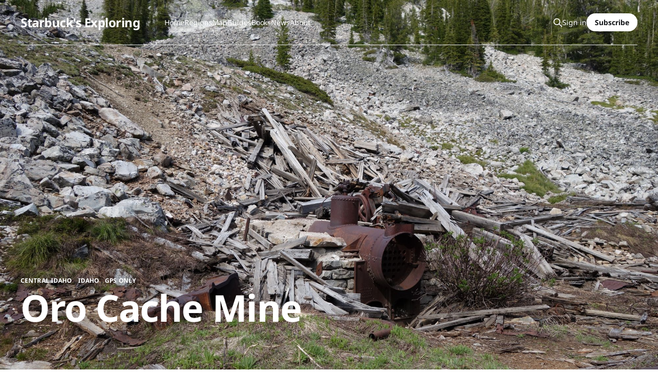

--- FILE ---
content_type: text/html; charset=utf-8
request_url: https://www.starbuck.org/oro-cache-mine/
body_size: 5414
content:
<!DOCTYPE html>
<html lang="en">

<head>
    <meta charset="utf-8">
    <meta name="viewport" content="width=device-width, initial-scale=1">
    <title>Oro Cache Mine</title>
    <link rel="stylesheet" href="https://www.starbuck.org/assets/built/screen.css?v=ac7c8b5db1">

    <link rel="icon" href="https://www.starbuck.org/content/images/size/w256h256/2024/01/woodcut-line-art-logo-with-a-pine-tree-and-mountains.png" type="image/png">
    <link rel="canonical" href="https://www.starbuck.org/oro-cache-mine/">
    <meta name="referrer" content="no-referrer-when-downgrade">
    
    <meta property="og:site_name" content="Starbuck&#x27;s Exploring">
    <meta property="og:type" content="article">
    <meta property="og:title" content="Oro Cache Mine">
    <meta property="og:description" content="Field notes from forgotten corners of the Western backcountry">
    <meta property="og:url" content="https://www.starbuck.org/oro-cache-mine/">
    <meta property="og:image" content="https://www.starbuck.org/content/images/size/w1200/2022/03/INSERT-1-Millsite.jpg">
    <meta property="article:published_time" content="2022-11-17T15:00:55.000Z">
    <meta property="article:modified_time" content="2025-11-13T17:32:03.000Z">
    <meta property="article:tag" content="Central Idaho">
    <meta property="article:tag" content="Idaho">
    <meta property="article:tag" content="GPS Only">
    <meta property="article:tag" content="Mining">
    
    <meta name="twitter:card" content="summary_large_image">
    <meta name="twitter:title" content="Oro Cache Mine">
    <meta name="twitter:description" content="Field notes from forgotten corners of the Western backcountry">
    <meta name="twitter:url" content="https://www.starbuck.org/oro-cache-mine/">
    <meta name="twitter:image" content="https://www.starbuck.org/content/images/size/w1200/2022/03/INSERT-1-Millsite.jpg">
    <meta name="twitter:label1" content="Written by">
    <meta name="twitter:data1" content="GC">
    <meta name="twitter:label2" content="Filed under">
    <meta name="twitter:data2" content="Central Idaho, Idaho, GPS Only, Mining">
    <meta property="og:image:width" content="1200">
    <meta property="og:image:height" content="800">
    
    <script type="application/ld+json">
{
    "@context": "https://schema.org",
    "@type": "Article",
    "publisher": {
        "@type": "Organization",
        "name": "Starbuck&#x27;s Exploring",
        "url": "https://www.starbuck.org/",
        "logo": {
            "@type": "ImageObject",
            "url": "https://www.starbuck.org/content/images/size/w256h256/2024/01/woodcut-line-art-logo-with-a-pine-tree-and-mountains.png",
            "width": 60,
            "height": 60
        }
    },
    "author": {
        "@type": "Person",
        "name": "GC",
        "image": {
            "@type": "ImageObject",
            "url": "https://www.starbuck.org/content/images/size/w1200/2022/09/27427869984_77d322290c_o.jpg",
            "width": 1200,
            "height": 900
        },
        "url": "https://www.starbuck.org/author/gc/",
        "sameAs": []
    },
    "headline": "Oro Cache Mine",
    "url": "https://www.starbuck.org/oro-cache-mine/",
    "datePublished": "2022-11-17T15:00:55.000Z",
    "dateModified": "2025-11-13T17:32:03.000Z",
    "image": {
        "@type": "ImageObject",
        "url": "https://www.starbuck.org/content/images/size/w1200/2022/03/INSERT-1-Millsite.jpg",
        "width": 1200,
        "height": 800
    },
    "keywords": "Central Idaho, Idaho, GPS Only, Mining",
    "mainEntityOfPage": "https://www.starbuck.org/oro-cache-mine/"
}
    </script>

    <meta name="generator" content="Ghost 6.16">
    <link rel="alternate" type="application/rss+xml" title="Starbuck&#x27;s Exploring" href="https://www.starbuck.org/rss/">
    <script defer src="https://cdn.jsdelivr.net/ghost/portal@~2.58/umd/portal.min.js" data-i18n="true" data-ghost="https://www.starbuck.org/" data-key="5de88080f7751f2415354d59fb" data-api="https://starbucks-exploring.ghost.io/ghost/api/content/" data-locale="en" crossorigin="anonymous"></script><style id="gh-members-styles">.gh-post-upgrade-cta-content,
.gh-post-upgrade-cta {
    display: flex;
    flex-direction: column;
    align-items: center;
    font-family: -apple-system, BlinkMacSystemFont, 'Segoe UI', Roboto, Oxygen, Ubuntu, Cantarell, 'Open Sans', 'Helvetica Neue', sans-serif;
    text-align: center;
    width: 100%;
    color: #ffffff;
    font-size: 16px;
}

.gh-post-upgrade-cta-content {
    border-radius: 8px;
    padding: 40px 4vw;
}

.gh-post-upgrade-cta h2 {
    color: #ffffff;
    font-size: 28px;
    letter-spacing: -0.2px;
    margin: 0;
    padding: 0;
}

.gh-post-upgrade-cta p {
    margin: 20px 0 0;
    padding: 0;
}

.gh-post-upgrade-cta small {
    font-size: 16px;
    letter-spacing: -0.2px;
}

.gh-post-upgrade-cta a {
    color: #ffffff;
    cursor: pointer;
    font-weight: 500;
    box-shadow: none;
    text-decoration: underline;
}

.gh-post-upgrade-cta a:hover {
    color: #ffffff;
    opacity: 0.8;
    box-shadow: none;
    text-decoration: underline;
}

.gh-post-upgrade-cta a.gh-btn {
    display: block;
    background: #ffffff;
    text-decoration: none;
    margin: 28px 0 0;
    padding: 8px 18px;
    border-radius: 4px;
    font-size: 16px;
    font-weight: 600;
}

.gh-post-upgrade-cta a.gh-btn:hover {
    opacity: 0.92;
}</style><script async src="https://js.stripe.com/v3/"></script>
    <script defer src="https://cdn.jsdelivr.net/ghost/sodo-search@~1.8/umd/sodo-search.min.js" data-key="5de88080f7751f2415354d59fb" data-styles="https://cdn.jsdelivr.net/ghost/sodo-search@~1.8/umd/main.css" data-sodo-search="https://starbucks-exploring.ghost.io/" data-locale="en" crossorigin="anonymous"></script>
    
    <link href="https://www.starbuck.org/webmentions/receive/" rel="webmention">
    <script defer src="/public/cards.min.js?v=ac7c8b5db1"></script>
    <link rel="stylesheet" type="text/css" href="/public/cards.min.css?v=ac7c8b5db1">
    <script defer src="/public/member-attribution.min.js?v=ac7c8b5db1"></script>
    <script defer src="/public/ghost-stats.min.js?v=ac7c8b5db1" data-stringify-payload="false" data-datasource="analytics_events" data-storage="localStorage" data-host="https://www.starbuck.org/.ghost/analytics/api/v1/page_hit"  tb_site_uuid="ab3dddda-7a06-4b47-b9e2-e2787a08191a" tb_post_uuid="8a0a110f-0272-472c-bc23-13c671f5d461" tb_post_type="post" tb_member_uuid="undefined" tb_member_status="undefined"></script><style>:root {--ghost-accent-color: #0047b3;}</style>
    <!-- Global site Plausible Analytics -->
<script defer data-domain="starbuck.org" src="https://plausible.io/js/plausible.js"></script>

<!-- Stripe Fraud detection code -->
<script async src="https://js.stripe.com/v3/"></script>

<!-- Progressier PWA code -->
<link rel="manifest" href="https://progressier.app/NFev6tQElCjgL2omWHiH/progressier.json"/>
<script defer src="https://progressier.app/NFev6tQElCjgL2omWHiH/script.js"></script>

<!-- Site-wide text justify for post and page paragraphs -->
<style>
.post-template .gh-content p,
.post-template .gh-content li,
.page-template .gh-content p,
.page-template .gh-content li,
.tag-template .gh-content p,
.gh-pagehead-description,
.home-template .gh-card-excerpt,
.tag-template .gh-card-excerpt,
.author-template .gh-content p, 
.author-template .gh-cover description, 
.author-template .gh-card-excerpt {
    text-align: justify;
}
</style>

<!-- Headline theme tag headline font adjustment to lowercase -->
<style>
    .gh-cover-title {
        text-transform: none;
    }
</style>

<!-- Bookmark embed publisher metadata removal -->
<style>
    .kg-bookmark-publisher {
        display: none;
    }
</style>

<!-- Bookmark embed border removal -->
<style>
    .kg-bookmark-container {
        border: none !important;
    }
</style>

<!-- Wide and full width embed (like wide images) -->
<style>
.wide-embed {
  grid-column: wide-start / wide-end;
}

.full-embed {
  grid-column: full-start / full-end;
}
</style>
    <link rel="preconnect" href="https://fonts.bunny.net"><link rel="stylesheet" href="https://fonts.bunny.net/css?family=noto-sans:400,700"><style>:root {--gh-font-heading: Noto Sans;--gh-font-body: Noto Sans;}</style>
</head>

<body class="post-template tag-central-idaho tag-idaho tag-gps tag-mining gh-font-heading-noto-sans gh-font-body-noto-sans has-full-image is-head-transparent is-head-left-logo has-serif-body is-head-dark">
<div class="gh-site">

    <header id="gh-head" class="gh-head gh-outer">
        <div class="gh-head-inner gh-inner">
            <div class="gh-head-brand">
                <div class="gh-head-brand-wrapper">
                    
                    <a class="gh-head-logo" href="https://www.starbuck.org">
                            Starbuck&#x27;s Exploring
                    </a>
                    
                </div>
                <button class="gh-search gh-icon-btn" aria-label="Search this site" data-ghost-search><svg xmlns="http://www.w3.org/2000/svg" fill="none" viewBox="0 0 24 24" stroke="currentColor" stroke-width="2" width="20" height="20"><path stroke-linecap="round" stroke-linejoin="round" d="M21 21l-6-6m2-5a7 7 0 11-14 0 7 7 0 0114 0z"></path></svg></button>
                <button class="gh-burger"></button>
            </div>

            <nav class="gh-head-menu">
                <ul class="nav">
    <li class="nav-home"><a href="https://www.starbuck.org/">Home</a></li>
    <li class="nav-regions"><a href="https://www.starbuck.org/regions/">Regions</a></li>
    <li class="nav-map"><a href="https://www.starbuck.org/map/">Map</a></li>
    <li class="nav-guides"><a href="https://www.starbuck.org/guides/">Guides</a></li>
    <li class="nav-books"><a href="https://www.starbuck.org/books/">Books</a></li>
    <li class="nav-news"><a href="https://www.starbuck.org/tag/news/">News</a></li>
    <li class="nav-about"><a href="https://www.starbuck.org/about/">About</a></li>
</ul>

            </nav>

            <div class="gh-head-actions">
                    <button class="gh-search gh-icon-btn" aria-label="Search this site" data-ghost-search><svg xmlns="http://www.w3.org/2000/svg" fill="none" viewBox="0 0 24 24" stroke="currentColor" stroke-width="2" width="20" height="20"><path stroke-linecap="round" stroke-linejoin="round" d="M21 21l-6-6m2-5a7 7 0 11-14 0 7 7 0 0114 0z"></path></svg></button>
                    <div class="gh-head-members">
                                <a class="gh-head-link" href="#/portal/signin" data-portal="signin">Sign in</a>
                                <a class="gh-head-btn gh-btn gh-primary-btn" href="#/portal/signup" data-portal="signup">Subscribe</a>
                    </div>
            </div>
        </div>
    </header>

    
        <section class="gh-cover loading gh-outer">
            <img
                class="gh-cover-image"
                srcset="/content/images/size/w300/2022/03/INSERT-1-Millsite.jpg 300w,
                        /content/images/size/w720/2022/03/INSERT-1-Millsite.jpg 720w,
                        /content/images/size/w960/2022/03/INSERT-1-Millsite.jpg 960w,
                        /content/images/size/w1200/2022/03/INSERT-1-Millsite.jpg 1200w,
                        /content/images/size/w2000/2022/03/INSERT-1-Millsite.jpg 2000w"
                sizes="100vw"
                src="/content/images/size/w1200/2022/03/INSERT-1-Millsite.jpg"
                alt=""
            >

            <div class="gh-cover-content">
                <div>
                    <a class="gh-article-tag" href="/tag/central-idaho/">Central Idaho</a>
                    , <a class="gh-article-tag" href="/tag/idaho/">Idaho</a>
                    , <a class="gh-article-tag" href="/tag/gps/">GPS Only</a>
                </div>

                <h1 class="gh-cover-title">Oro Cache Mine</h1>
            </div>
        </section>

<main class="gh-main">
        <article class="gh-article post tag-central-idaho tag-idaho tag-gps tag-mining">
            <header class="gh-article-header gh-canvas">
                    <aside class="gh-article-sidebar">

        <div class="gh-author-image-list">
                <a class="gh-author-image" href="/author/gc/">
                        <img src="https://www.starbuck.org/content/images/2022/09/27427869984_77d322290c_o.jpg" alt="GC">
                </a>
        </div>

        <div class="gh-author-name-list">
                <h4 class="gh-author-name">
                    <a href="/author/gc/">GC</a>
                </h4>
                
        </div>

        <div class="gh-article-meta">
            <div class="gh-article-meta-inner">
                <time class="gh-article-date" datetime="2022-11-17">Nov 17, 2022</time>
                    <span class="gh-article-meta-sep"></span>
                    <span class="gh-article-length">2 min</span>
            </div>
        </div>

    </aside>

            </header>

            <section class="gh-content gh-canvas">
                
<aside class="gh-post-upgrade-cta">
    <div class="gh-post-upgrade-cta-content" style="background-color: #0047b3">
            <h2>This post is for paying subscribers only</h2>
            <a class="gh-btn" data-portal="signup" href="#/portal/signup" style="color:#0047b3">Subscribe now</a>
            <p><small>Already have an account? <a data-portal="signin" href="#/portal/signin">Sign in</a></small></p>
    </div>
</aside>

            </section>
        </article>

                <div class="gh-read-next gh-canvas">
                <section class="gh-pagehead">
                    <h4 class="gh-pagehead-title">Read next</h4>
                </section>

                <div class="gh-topic gh-topic-grid">
                    <div class="gh-topic-content">
                            <article class="gh-card post">
    <a class="gh-card-link" href="/old-sam-mine-camas/">
            <figure class="gh-card-image">
                <img
                    srcset="/content/images/size/w300/2025/10/Old-Sam-5-1.jpg 300w,
                            /content/images/size/w720/2025/10/Old-Sam-5-1.jpg 720w,
                            /content/images/size/w960/2025/10/Old-Sam-5-1.jpg 960w,
                            /content/images/size/w1200/2025/10/Old-Sam-5-1.jpg 1200w,
                            /content/images/size/w2000/2025/10/Old-Sam-5-1.jpg 2000w"
                    sizes="(max-width: 1200px) 100vw, 1200px"
                    src="/content/images/size/w720/2025/10/Old-Sam-5-1.jpg"
                    alt="Old Sam Mine (Camas)"
                >
            </figure>

        <div class="gh-card-wrapper">
            <header class="gh-card-header">
                <h3 class="gh-card-title">Old Sam Mine (Camas)</h3>
            </header>


            <footer class="gh-card-footer">
                <span class="gh-card-author">GC</span>
                <time class="gh-card-date" datetime="2025-12-11">Dec 11, 2025</time>
            </footer>
        </div>
    </a>
</article>                            <article class="gh-card post">
    <a class="gh-card-link" href="/mahan-mine-edwardsburg-id/">
            <figure class="gh-card-image">
                <img
                    srcset="/content/images/size/w300/2025/10/Mahan-1-1.JPG 300w,
                            /content/images/size/w720/2025/10/Mahan-1-1.JPG 720w,
                            /content/images/size/w960/2025/10/Mahan-1-1.JPG 960w,
                            /content/images/size/w1200/2025/10/Mahan-1-1.JPG 1200w,
                            /content/images/size/w2000/2025/10/Mahan-1-1.JPG 2000w"
                    sizes="(max-width: 1200px) 100vw, 1200px"
                    src="/content/images/size/w720/2025/10/Mahan-1-1.JPG"
                    alt="Mahan Mine (Edwardsburg, ID)"
                >
            </figure>

        <div class="gh-card-wrapper">
            <header class="gh-card-header">
                <h3 class="gh-card-title">Mahan Mine (Edwardsburg, ID)</h3>
            </header>


            <footer class="gh-card-footer">
                <span class="gh-card-author">GC</span>
                <time class="gh-card-date" datetime="2025-11-13">Nov 13, 2025</time>
            </footer>
        </div>
    </a>
</article>                            <article class="gh-card post">
    <a class="gh-card-link" href="/winner-mine-atlanta-id/">
            <figure class="gh-card-image">
                <img
                    srcset="/content/images/size/w300/2025/10/Winner-5-.JPG 300w,
                            /content/images/size/w720/2025/10/Winner-5-.JPG 720w,
                            /content/images/size/w960/2025/10/Winner-5-.JPG 960w,
                            /content/images/size/w1200/2025/10/Winner-5-.JPG 1200w,
                            /content/images/size/w2000/2025/10/Winner-5-.JPG 2000w"
                    sizes="(max-width: 1200px) 100vw, 1200px"
                    src="/content/images/size/w720/2025/10/Winner-5-.JPG"
                    alt="Winner Mine (Atlanta, ID)"
                >
            </figure>

        <div class="gh-card-wrapper">
            <header class="gh-card-header">
                <h3 class="gh-card-title">Winner Mine (Atlanta, ID)</h3>
            </header>


            <footer class="gh-card-footer">
                <span class="gh-card-author">GC</span>
                <time class="gh-card-date" datetime="2025-10-27">Oct 27, 2025</time>
            </footer>
        </div>
    </a>
</article>                    </div>
                </div>
            </div>

        </main>



    <footer class="gh-foot gh-outer">
        <div class="gh-foot-inner gh-inner">
                <section class="gh-subscribe">
                    <h3 class="gh-subscribe-title">Subscribe to Starbuck&#x27;s Exploring</h3>
                        <div class="gh-subscribe-description">Don&#x27;t miss out on the latest news. Sign up now to get access to the library of members-only articles.</div>
                    <button class="gh-subscribe-btn gh-btn" data-portal="signup"><svg width="20" height="20" viewBox="0 0 20 20" fill="none" stroke="currentColor" xmlns="http://www.w3.org/2000/svg">
    <path d="M3.33332 3.33334H16.6667C17.5833 3.33334 18.3333 4.08334 18.3333 5.00001V15C18.3333 15.9167 17.5833 16.6667 16.6667 16.6667H3.33332C2.41666 16.6667 1.66666 15.9167 1.66666 15V5.00001C1.66666 4.08334 2.41666 3.33334 3.33332 3.33334Z" stroke-width="1.5" stroke-linecap="round" stroke-linejoin="round"/>
    <path d="M18.3333 5L9.99999 10.8333L1.66666 5" stroke-width="1.5" stroke-linecap="round" stroke-linejoin="round"/>
</svg> Subscribe now</button>
                </section>

            <nav class="gh-foot-menu">
                <ul class="nav">
    <li class="nav-faq"><a href="https://www.starbuck.org/faq/">FAQ</a></li>
    <li class="nav-contact"><a href="https://www.starbuck.org/contact/">Contact</a></li>
    <li class="nav-authors"><a href="https://www.starbuck.org/authors/">Authors</a></li>
    <li class="nav-sample-trips"><a href="https://www.starbuck.org/tag/sample-trips/">Sample Trips</a></li>
    <li class="nav-directions"><a href="https://www.starbuck.org/tag/directions/">Directions</a></li>
    <li class="nav-gps"><a href="https://www.starbuck.org/tag/gps/">GPS</a></li>
    <li class="nav-no-directions"><a href="https://www.starbuck.org/tag/no-directions/">No Directions</a></li>
    <li class="nav-cabins"><a href="https://www.starbuck.org/tag/cabins/">Cabins</a></li>
    <li class="nav-mining"><a href="https://www.starbuck.org/tag/mining/">Mining</a></li>
    <li class="nav-historic"><a href="https://www.starbuck.org/tag/historic/">Historic</a></li>
    <li class="nav-rock-art"><a href="https://www.starbuck.org/tag/rock-art/">Rock Art</a></li>
    <li class="nav-prehistoric-ruins"><a href="https://www.starbuck.org/tag/prehistoric-ruins/">Prehistoric Ruins</a></li>
    <li class="nav-geoglyphs"><a href="https://www.starbuck.org/tag/geoglyphs/">Geoglyphs</a></li>
    <li class="nav-natural"><a href="https://www.starbuck.org/tag/natural/">Natural</a></li>
    <li class="nav-respecting-resources"><a href="https://www.starbuck.org/respecting-resources/">Respecting Resources</a></li>
    <li class="nav-backcountry-cabin-etiquette"><a href="https://www.starbuck.org/backcountry-cabin-etiquette/">Backcountry Cabin Etiquette</a></li>
    <li class="nav-rock-art-etiquette"><a href="https://www.starbuck.org/rock-art-etiquette/">Rock Art Etiquette</a></li>
    <li class="nav-dating-historical-sites"><a href="https://www.starbuck.org/dating-historical-sites/">Dating Historical Sites</a></li>
    <li class="nav-backcountry-safety"><a href="https://www.starbuck.org/backcountry-safety/">Backcountry Safety</a></li>
    <li class="nav-hiking-trail-rater"><a href="https://www.starbuck.org/hiking-trail-rater/">Hiking Trail Rater</a></li>
    <li class="nav-definitions"><a href="https://www.starbuck.org/definitions/">Definitions</a></li>
    <li class="nav-user-guide"><a href="https://www.starbuck.org/user-guide/">User Guide</a></li>
    <li class="nav-contribute"><a href="https://www.starbuck.org/contribute/">Contribute</a></li>
    <li class="nav-disclaimer"><a href="https://www.starbuck.org/disclaimer/">Disclaimer</a></li>
    <li class="nav-index"><a href="https://www.starbuck.org/index/">Index</a></li>
    <li class="nav-rss"><a href="https://www.starbuck.org/rss/">RSS</a></li>
    <li class="nav-app"><a href="https://install.page/vhpvoomo">App</a></li>
</ul>

            </nav>

            <div class="gh-copyright">
                    © Starbuck&#x27;s Exploring 2026. All rights reserved. Sharing adventures since 1997.
            </div>
        </div>
    </footer>

</div>

    <div class="pswp" tabindex="-1" role="dialog" aria-hidden="true">
    <div class="pswp__bg"></div>

    <div class="pswp__scroll-wrap">
        <div class="pswp__container">
            <div class="pswp__item"></div>
            <div class="pswp__item"></div>
            <div class="pswp__item"></div>
        </div>

        <div class="pswp__ui pswp__ui--hidden">
            <div class="pswp__top-bar">
                <div class="pswp__counter"></div>

                <button class="pswp__button pswp__button--close" title="Close (Esc)"></button>
                <button class="pswp__button pswp__button--share" title="Share"></button>
                <button class="pswp__button pswp__button--fs" title="Toggle fullscreen"></button>
                <button class="pswp__button pswp__button--zoom" title="Zoom in/out"></button>

                <div class="pswp__preloader">
                    <div class="pswp__preloader__icn">
                        <div class="pswp__preloader__cut">
                            <div class="pswp__preloader__donut"></div>
                        </div>
                    </div>
                </div>
            </div>

            <div class="pswp__share-modal pswp__share-modal--hidden pswp__single-tap">
                <div class="pswp__share-tooltip"></div>
            </div>

            <button class="pswp__button pswp__button--arrow--left" title="Previous (arrow left)"></button>
            <button class="pswp__button pswp__button--arrow--right" title="Next (arrow right)"></button>

            <div class="pswp__caption">
                <div class="pswp__caption__center"></div>
            </div>
        </div>
    </div>
</div>
<script src="https://www.starbuck.org/assets/built/main.min.js?v=ac7c8b5db1"></script>

<!-- open non-starbuck.org links in new tab -->
<script type="text/javascript">
	var links = document.getElementsByTagName("article")[0].querySelectorAll('a');
    var a = new RegExp('/' + window.location.host + '/');
	links.forEach((link) => {
		if(!a.test(link.href)) {
			link.setAttribute("target","_blank");
		}
	});
</script>

</body>

</html>
